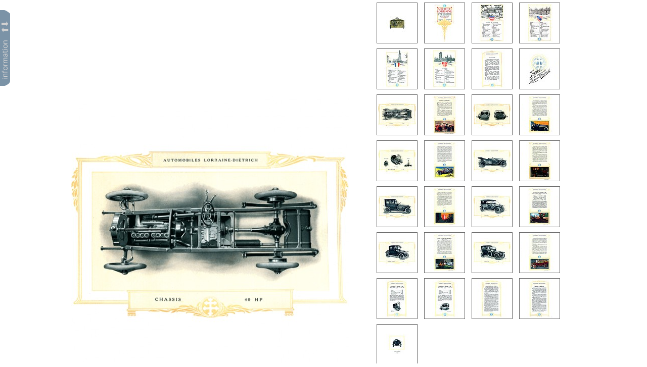

--- FILE ---
content_type: text/html; charset=UTF-8
request_url: http://lorraine-dietrich.ru/page9/
body_size: 2509
content:
<!DOCTYPE HTML PUBLIC "-//W3C//DTD HTML 4.01 Transitional//EN" "http://www.w3.org/TR/html4/loose.dtd">
<HTML>
<HEAD>
<meta name="Description" content="Автомобили Лорен-Дитрих. Lorraine-Dietrich">
<meta name="Keywords" content="Лорен-Дитрих, Lorraine-Dietrich, автомобиль, авто, история">
<meta http-equiv="Last-Modified" content="Sun, 30 Тщмt 2008 17:42:00 MSK">
<meta http-equiv=Content-Type content="text/html;  charset=utf-8">
<TITLE>Lorraine-Dietrich - AUTOMOBILES LORRAINE-DIÉTRICH</TITLE>
<link rel="home" href="/">
<link href="/favicon.ico" rel="Shortcut Icon" type="image/x-icon">
<script language="javascript" type="text/javascript" src="/js/animator.js"></script>
<script type='text/javascript'>


function $(id) {
	return document.getElementById(id);
}
function toggleSample(name, reEvaluate, alwaysForwards) {
	var el = $(name);
	if (!window[name] || reEvaluate) {
		eval(el.originalText || el.innerText || el.innerHTML.unescapeHTML());
	}
	if (alwaysForwards) {
		window[name].play();
	} else {
		window[name].toggle();
	}
}
function toggleSource(el) {
	el = $(el);
	el.style.display = (el.style.display == 'none') ? '' : 'none'; 
}
</script>
<STYLE type="text/css">
	body {text-decoration : none; margin:0px;
		background:#fff;
		padding: 0px 0px 20px 0px;
		color: #ccc;
		font-family:sans-serif;
		font-size:10px
	}
	a {color:#666}
	#album {
		width:1000px;
		height:600px;
		top:0px;
		vertical-align:center;
		display:block;
	}
	#bigimg {
		display:block;
		margin:0px;
		padding:0px;
		vertical-align:top;
		width:600px; height: 600px;
		background:#fff url(/img/3068421899.jpg) no-repeat scroll center left;
		text-align:center
	}
	.thumb {
		width:75px; height:75px;
		padding:2px;
		margin:2px 0 6px 6px;
		border:1px solid #666
	}
	#leftpanel {
		background:#6d879e;
		width:240px;
		display:block;
		top:0px;
		left:-260px;
		bottom:0px;
		margin:0;
		position:fixed;
		z-index:20;
		padding:10px;
		filter:alpha(opacity=90);-moz-opacity:.90;opacity:.90}
	#descr {border:1px solid #ccc;margin:0; padding:5px; display:block; overflow:auto; font-size: 10px; color: #ccc}
	#descr h1 {padding:0; margin:0; font-size:12px; color:#ccc; font-weight:bold}
	.desTxt2{width:60% !important;margin:50px 10% 50px 20%;padding:0}
	.spA {width:290px;display:block;height:40px;background:url(/img/apes/top.gif) no-repeat top;padding:25px 0 0 0;
	filter:alpha(opacity=60);-moz-opacity:.60;opacity:.60}
	.spB {width:290px;display:block;background:url(/img/apes/bot.gif) no-repeat bottom; padding: 0 0 10px 0}
	.spC {width:270px;display:block;background:url(/img/apes/cntr.gif) repeat-y; padding: 0px 10px 0px 10px; text-align:left}

	#tmbImgs{display:block;overflow:auto;width:400px}
	#tmbImgs a {display:inline-block;padding:2px;border:1px solid #666;margin:5px;width:75px;height:75px}
	#tmbImgs img {padding:0;border:0;margin:0;width:75px;height:75px}

</STYLE>
</HEAD>
<BODY>
<div id="leftpanel" onClick="toggleSample('ex1');">
	<div id="descr">
	<h1>AUTOMOBILES LORRAINE-DIÉTRICH</h1>
	Chassis 40 hp	</div>
<img src="/img/hide.png" style="position:absolute;left:260px;top:20px">
</div>


<table width=1000 id=album align=center cellspacing=0 cellpadding=0>
<tr>
	<td>
		<div id=bigimg>&nbsp;</div>

	<td>
		<div id=tmbImgs>
						<a href="/page1/"><img src="http://1px.liilliil.net/" alt="" style="background:url(/img/thumbs.jpg) no-repeat scroll 0px 0px"></a>
						<a href="/page2/"><img src="http://1px.liilliil.net/" alt="" style="background:url(/img/thumbs.jpg) no-repeat scroll -75px 0px"></a>
						<a href="/page3/"><img src="http://1px.liilliil.net/" alt="" style="background:url(/img/thumbs.jpg) no-repeat scroll -150px 0px"></a>
						<a href="/page4/"><img src="http://1px.liilliil.net/" alt="" style="background:url(/img/thumbs.jpg) no-repeat scroll -225px 0px"></a>
						<a href="/page5/"><img src="http://1px.liilliil.net/" alt="" style="background:url(/img/thumbs.jpg) no-repeat scroll -300px 0px"></a>
						<a href="/page6/"><img src="http://1px.liilliil.net/" alt="" style="background:url(/img/thumbs.jpg) no-repeat scroll -375px 0px"></a>
						<a href="/page7/"><img src="http://1px.liilliil.net/" alt="" style="background:url(/img/thumbs.jpg) no-repeat scroll -450px 0px"></a>
						<a href="/page8/"><img src="http://1px.liilliil.net/" alt="" style="background:url(/img/thumbs.jpg) no-repeat scroll -525px 0px"></a>
						<a href="/page9/"><img src="http://1px.liilliil.net/" alt="" style="background:url(/img/thumbs.jpg) no-repeat scroll -600px 0px"></a>
						<a href="/page10/"><img src="http://1px.liilliil.net/" alt="" style="background:url(/img/thumbs.jpg) no-repeat scroll -675px 0px"></a>
						<a href="/page11/"><img src="http://1px.liilliil.net/" alt="" style="background:url(/img/thumbs.jpg) no-repeat scroll -750px 0px"></a>
						<a href="/page12/"><img src="http://1px.liilliil.net/" alt="" style="background:url(/img/thumbs.jpg) no-repeat scroll -825px 0px"></a>
						<a href="/page13/"><img src="http://1px.liilliil.net/" alt="" style="background:url(/img/thumbs.jpg) no-repeat scroll -900px 0px"></a>
						<a href="/page14/"><img src="http://1px.liilliil.net/" alt="" style="background:url(/img/thumbs.jpg) no-repeat scroll -975px 0px"></a>
						<a href="/page15/"><img src="http://1px.liilliil.net/" alt="" style="background:url(/img/thumbs.jpg) no-repeat scroll -1050px 0px"></a>
						<a href="/page16/"><img src="http://1px.liilliil.net/" alt="" style="background:url(/img/thumbs.jpg) no-repeat scroll -1125px 0px"></a>
						<a href="/page17/"><img src="http://1px.liilliil.net/" alt="" style="background:url(/img/thumbs.jpg) no-repeat scroll -1200px 0px"></a>
						<a href="/page18/"><img src="http://1px.liilliil.net/" alt="" style="background:url(/img/thumbs.jpg) no-repeat scroll -1275px 0px"></a>
						<a href="/page19/"><img src="http://1px.liilliil.net/" alt="" style="background:url(/img/thumbs.jpg) no-repeat scroll -1350px 0px"></a>
						<a href="/page20/"><img src="http://1px.liilliil.net/" alt="" style="background:url(/img/thumbs.jpg) no-repeat scroll -1425px 0px"></a>
						<a href="/page21/"><img src="http://1px.liilliil.net/" alt="" style="background:url(/img/thumbs.jpg) no-repeat scroll -1500px 0px"></a>
						<a href="/page22/"><img src="http://1px.liilliil.net/" alt="" style="background:url(/img/thumbs.jpg) no-repeat scroll -1575px 0px"></a>
						<a href="/page23/"><img src="http://1px.liilliil.net/" alt="" style="background:url(/img/thumbs.jpg) no-repeat scroll -1650px 0px"></a>
						<a href="/page24/"><img src="http://1px.liilliil.net/" alt="" style="background:url(/img/thumbs.jpg) no-repeat scroll -1725px 0px"></a>
						<a href="/page25/"><img src="http://1px.liilliil.net/" alt="" style="background:url(/img/thumbs.jpg) no-repeat scroll -1800px 0px"></a>
						<a href="/page26/"><img src="http://1px.liilliil.net/" alt="" style="background:url(/img/thumbs.jpg) no-repeat scroll -1875px 0px"></a>
						<a href="/page27/"><img src="http://1px.liilliil.net/" alt="" style="background:url(/img/thumbs.jpg) no-repeat scroll -1950px 0px"></a>
						<a href="/page28/"><img src="http://1px.liilliil.net/" alt="" style="background:url(/img/thumbs.jpg) no-repeat scroll -2025px 0px"></a>
						<a href="/page29/"><img src="http://1px.liilliil.net/" alt="" style="background:url(/img/thumbs.jpg) no-repeat scroll -2100px 0px"></a>
				</div>


		<p>&nbsp;<p>&nbsp;		<div class=spA>
		  <div class=spB>
			<div class=spC><script type="text/javascript">
<!--
var _acic={dataProvider:10};(function(){var e=document.createElement("script");e.type="text/javascript";e.async=true;e.src="https://www.acint.net/aci.js";var t=document.getElementsByTagName("script")[0];t.parentNode.insertBefore(e,t)})()
//-->
</script><!--2760458446284--><div id='g8Lo_2760458446284'></div></div>
		  </div>
		</div>
		

		<div style="text-align:right; color:#ccc; font-family: Arial, Helvetica, sans-serif; font-size: 9pt; margin: 20px">
			<a href="http://www.o7.ru/" style="text-decoration:none;border-bottom:1px solid #000">
			Сделано в <b>o7 studio</b></a><br>
			<a href="http://www.o7.ru/"><img src="http://o7.ru/img/logo/8831.png" width=88 height=31 border=0 alt="o7.ru mini logo" id=o7></a>
		</div>

</table>

<script type="text/javascript">
	var ex1;
	ex1 = new Animator().addSubject(new NumericalStyleSubject($('leftpanel'), 'left', -260, 0));
</script>

<script type="text/javascript">
var gaJsHost = (("https:" == document.location.protocol) ? "https://ssl." : "http://www.");
document.write(unescape("%3Cscript src='" + gaJsHost + "google-analytics.com/ga.js' type='text/javascript'%3E%3C/script%3E"));
</script>
<script type="text/javascript">
try {
var pageTracker = _gat._getTracker("UA-3339472-24");
pageTracker._trackPageview();
} catch(err) {}</script>
      
</BODY>
</HTML>
